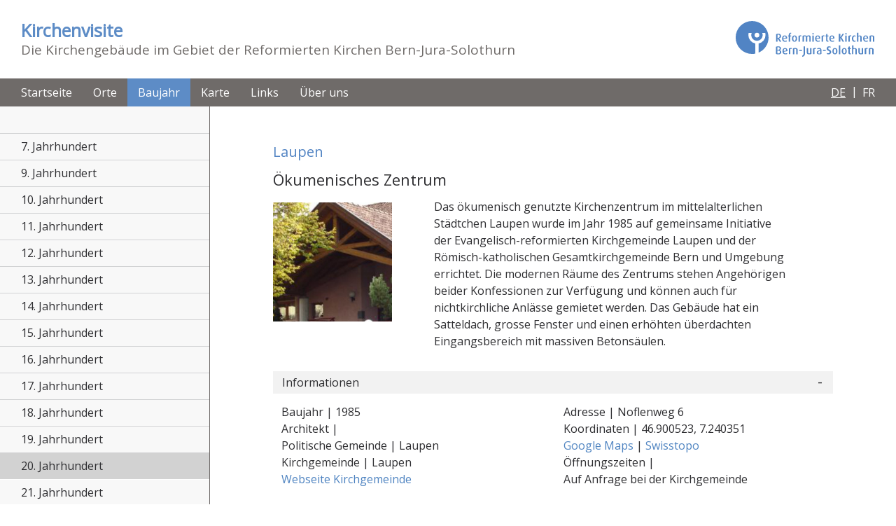

--- FILE ---
content_type: text/html; charset=utf-8
request_url: https://kirchenvisite.ch/baujahr/20-jahrhundert/150-laupen-oekumenisches-zentrum
body_size: 7812
content:
<!DOCTYPE html>
<html dir="ltr" lang="de-ch">
<head>

<meta charset="utf-8">
<!-- 
	This website is powered by TYPO3 - inspiring people to share!
	TYPO3 is a free open source Content Management Framework initially created by Kasper Skaarhoj and licensed under GNU/GPL.
	TYPO3 is copyright 1998-2026 of Kasper Skaarhoj. Extensions are copyright of their respective owners.
	Information and contribution at https://typo3.org/
-->



<title>Kirchenvisite: Ökumenisches Zentrum (Laupen)</title>
<meta name="generator" content="TYPO3 CMS" />
<meta name="viewport" content="width=device-width, initial-scale=1" />
<meta name="twitter:card" content="summary" />

<link rel="stylesheet" type="text/css" href="https://fonts.googleapis.com/css2?family=Open+Sans&amp;display=swap" media="all">
<link rel="stylesheet" type="text/css" href="https://stackpath.bootstrapcdn.com/bootstrap/4.4.1/css/bootstrap.min.css" media="all">
<link rel="stylesheet" type="text/css" href="/typo3temp/assets/compressed/merged-4cf83aa8a98add444ceef64216b8e61b-e7f77ed68309a3cc1de91a66c1e20963.css?1631007701" media="all">






<link rel="stylesheet" href="/typo3conf/ext/kirchenvisite/Resources/Public/Css/show.css"/>
    <link rel="stylesheet" href="https://cdnjs.cloudflare.com/ajax/libs/photoswipe/4.1.3/photoswipe.min.css" integrity="sha256-LWdHSKWG7zv3DTpee8YAgoTfkj3gNkfauF624h4P2Nw=" crossorigin="anonymous" />
    <link rel="stylesheet" href="https://cdnjs.cloudflare.com/ajax/libs/photoswipe/4.1.3/default-skin/default-skin.min.css" integrity="sha256-Q9bBMw/rHRRag46GDWY84J3elDNc8JJjKXL9tIC4oe8=" crossorigin="anonymous" />

<!-- Global site tag (gtag.js) - Google Analytics -->
<script async src="https://www.googletagmanager.com/gtag/js?id=UA-5467203-16"></script>
<script>
  window.dataLayer = window.dataLayer || [];
  function gtag(){dataLayer.push(arguments);}
  gtag('js', new Date());
  gtag('config', 'UA-5467203-16');
</script>
<link rel="canonical" href="https://kirchenvisite.ch/kirche/150-laupen-oekumenisches-zentrum"/>

<link rel="alternate" hreflang="de-ch" href="https://kirchenvisite.ch/baujahr/20-jahrhundert/150-laupen-oekumenisches-zentrum"/>
<link rel="alternate" hreflang="fr-CH" href="https://visitedeglise.ch/annee-de-construction/20e-siecle/150-laupen-oekumenisches-zentrum"/>
<link rel="alternate" hreflang="x-default" href="https://kirchenvisite.ch/baujahr/20-jahrhundert/150-laupen-oekumenisches-zentrum"/>
</head>
<body>

	
    

    
        <div id="page-bgimage" style="background-image: url('/fileadmin/user_upload/Inhaltsbilder/Hintergrundbilder/8.jpg');">
        </div>
    

<div class="container-visite headercontainer">
    <div class="row">
        <div class="col-12">
            <div class="slogan d-xs-block d-none">
                <a href="/">
                    <strong>Kirchenvisite</strong><br>
                    <span class="slogantail d-lg-inline d-none">Die Kirchengebäude im Gebiet der Reformierten Kirchen Bern-Jura-Solothurn</span>
                </a>
            </div>
            <div id="logo" class="logo lang-0">
                
                        <a href="https://www.refbejuso.ch/" title="Website Refbejuso" target="_blank">
                    
                    &nbsp;
                </a>
            </div>
        </div>
    </div>
</div>



    
    
        <div class="container-visite navigationcontainer d-lg-block d-none">
            <nav>
                <ul>
                    

                        
                            <li>
                                <a  href="/" >
                                    
                                    Startseite
                                    
                                </a>
                            </li>
                        
                    

                        
                            <li>
                                <a  href="/orte" >
                                    
                                    Orte
                                    
                                </a>
                            </li>
                        
                    

                        
                            <li>
                                <a class="active" href="/baujahr" >
                                    
                                    Baujahr
                                    
                                </a>
                            </li>
                        
                    

                        
                            <li>
                                <a  href="/karte" >
                                    
                                    Karte
                                    
                                </a>
                            </li>
                        
                    

                        
                            <li>
                                <a  href="/links" >
                                    
                                    Links
                                    
                                </a>
                            </li>
                        
                    

                        
                            <li>
                                <a  href="/ueber-uns/refbejuso" >
                                    
                                    Über uns
                                    
                                </a>
                            </li>
                        
                    
                </ul>
                
                
    <div class="langNav">
        
        <ul id="language" class="language-menu">
            
                <li class="active">
                    
                            <a href="/baujahr/20-jahrhundert/150-laupen-oekumenisches-zentrum" hreflang="de-ch" title="DE">
                                <span>DE</span>
                            </a>
                        
                </li>
            
                <li class="">
                    
                            <a href="https://visitedeglise.ch/annee-de-construction/20e-siecle/150-laupen-oekumenisches-zentrum" hreflang="fr-CH" title="FR">
                                <span>FR</span>
                            </a>
                        
                </li>
            
        </ul>
   </div>

            </nav>
        </div>

    








	<div id="mobileBar" class="d-lg-none d-block closed"> 
    <div class="controls">
        <div class="hamburger">
            <div class="hamburger-box">
                <div class="hamburger-inner"></div>
            </div>
        </div>
        
    <div class="langNav">
        
        <ul id="language" class="language-menu">
            
                <li class="active">
                    
                            <a href="/baujahr/20-jahrhundert/150-laupen-oekumenisches-zentrum" hreflang="de-ch" title="DE">
                                <span>DE</span>
                            </a>
                        
                </li>
            
                <li class="">
                    
                            <a href="https://visitedeglise.ch/annee-de-construction/20e-siecle/150-laupen-oekumenisches-zentrum" hreflang="fr-CH" title="FR">
                                <span>FR</span>
                            </a>
                        
                </li>
            
        </ul>
   </div>

    </div>
    
    


    
        <nav>
            <div class="overview">
                <a class="homelink" href="/">
                    <img src="/fileadmin/templates/2020/Images/Icon_Home.svg">
                </a>
                <span class="menu-path">
                    
                        
                    
                        
                            &lt;&nbsp;Baujahr
                        
                    
                        
                    
                </span>
            </div>
            <ul>
                
                    
                        
                
                    
                            
                                <li>
                                    <a  href="/orte"  data-child="subitem3">
                                        Orte
                                    </a>
                                    
                                        <div id="subitem3" class="sub-item">
                                            <ul>
                                                
                                                    
                                                            
                                                                <li>
                                                                    
                                                                            
                                                                                    <a class="subnav-link collapsed" data-toggle="collapse" href="#subnav10" role="button" aria-expanded="false" aria-controls="subnav10">
                                                                                        Orte nach Alphabet
                                                                                    </a>
                                                                                    <ul class="collapse subnav" id="subnav10">
                                                                                        
                                                                                            
                                                                                                <li>
                                                                                                    <a href="/orte/orte-nach-alphabet/orte-a-bis-e" >
                                                                                                        Orte A - E
                                                                                                    </a>
                                                                                                </li>
                                                                                            
                                                                                        
                                                                                            
                                                                                                <li>
                                                                                                    <a href="/orte/orte-nach-alphabet/orte-f-bis-j" >
                                                                                                        Orte F - J
                                                                                                    </a>
                                                                                                </li>
                                                                                            
                                                                                        
                                                                                            
                                                                                                <li>
                                                                                                    <a href="/orte/orte-nach-alphabet/orte-k-bis-o" >
                                                                                                        Orte K - O
                                                                                                    </a>
                                                                                                </li>
                                                                                            
                                                                                        
                                                                                            
                                                                                                <li>
                                                                                                    <a href="/orte/orte-nach-alphabet/orte-p-bis-u" >
                                                                                                        Orte P - U
                                                                                                    </a>
                                                                                                </li>
                                                                                            
                                                                                        
                                                                                            
                                                                                                <li>
                                                                                                    <a href="/orte/orte-nach-alphabet/orte-v-bis-z" >
                                                                                                        Orte V - Z
                                                                                                    </a>
                                                                                                </li>
                                                                                            
                                                                                        
                                                                                    </ul>
                                                                                
                                                                        
                                                                </li>
                                                            
                                                        
                                                
                                                    
                                                            
                                                                <li>
                                                                    
                                                                            
                                                                                    <a class="subnav-link collapsed" data-toggle="collapse" href="#subnav11" role="button" aria-expanded="false" aria-controls="subnav11">
                                                                                        Orte nach Region
                                                                                    </a>
                                                                                    <ul class="collapse subnav" id="subnav11">
                                                                                        
                                                                                            
                                                                                                <li>
                                                                                                    <a href="/orte/orte-nach-region/bern-mittelland" >
                                                                                                        Bern-Mittelland
                                                                                                    </a>
                                                                                                </li>
                                                                                            
                                                                                        
                                                                                            
                                                                                                <li>
                                                                                                    <a href="/orte/orte-nach-region/emmental-oberaargau" >
                                                                                                        Emmental-Oberaargau
                                                                                                    </a>
                                                                                                </li>
                                                                                            
                                                                                        
                                                                                            
                                                                                                <li>
                                                                                                    <a href="/orte/orte-nach-region/oberland" >
                                                                                                        Oberland
                                                                                                    </a>
                                                                                                </li>
                                                                                            
                                                                                        
                                                                                            
                                                                                                <li>
                                                                                                    <a href="/orte/orte-nach-region/seeland" >
                                                                                                        Seeland
                                                                                                    </a>
                                                                                                </li>
                                                                                            
                                                                                        
                                                                                            
                                                                                                <li>
                                                                                                    <a href="/orte/orte-nach-region/jura" >
                                                                                                        Jura und Berner Jura
                                                                                                    </a>
                                                                                                </li>
                                                                                            
                                                                                        
                                                                                            
                                                                                                <li>
                                                                                                    <a href="/orte/orte-nach-region/solothurn" >
                                                                                                        Solothurn
                                                                                                    </a>
                                                                                                </li>
                                                                                            
                                                                                        
                                                                                    </ul>
                                                                                
                                                                        
                                                                </li>
                                                            
                                                        
                                                
                                            </ul>
                                        </div>
                                    
                                </li>
                            
                        
                
                    
                            
                                <li>
                                    <a class="active" href="/baujahr"  data-child="subitem4">
                                        Baujahr
                                    </a>
                                    
                                        <div id="subitem4" class="sub-item active">
                                            <ul>
                                                
                                                    
                                                            
                                                                <li>
                                                                    
                                                                            <a  href="/baujahr/7-jahrhundert" >
                                                                                7. Jahrhundert
                                                                            </a>
                                                                        
                                                                </li>
                                                            
                                                        
                                                
                                                    
                                                            
                                                                <li>
                                                                    
                                                                            <a  href="/baujahr/9-jahrhundert" >
                                                                                9. Jahrhundert
                                                                            </a>
                                                                        
                                                                </li>
                                                            
                                                        
                                                
                                                    
                                                            
                                                                <li>
                                                                    
                                                                            <a  href="/baujahr/10-jahrhundert" >
                                                                                10. Jahrhundert
                                                                            </a>
                                                                        
                                                                </li>
                                                            
                                                        
                                                
                                                    
                                                            
                                                                <li>
                                                                    
                                                                            <a  href="/baujahr/11-jahrhundert" >
                                                                                11. Jahrhundert
                                                                            </a>
                                                                        
                                                                </li>
                                                            
                                                        
                                                
                                                    
                                                            
                                                                <li>
                                                                    
                                                                            <a  href="/baujahr/vor-1200" >
                                                                                12. Jahrhundert
                                                                            </a>
                                                                        
                                                                </li>
                                                            
                                                        
                                                
                                                    
                                                            
                                                                <li>
                                                                    
                                                                            <a  href="/baujahr/13-jahrhundert" >
                                                                                13. Jahrhundert
                                                                            </a>
                                                                        
                                                                </li>
                                                            
                                                        
                                                
                                                    
                                                            
                                                                <li>
                                                                    
                                                                            <a  href="/baujahr/14-jahrhundert" >
                                                                                14. Jahrhundert
                                                                            </a>
                                                                        
                                                                </li>
                                                            
                                                        
                                                
                                                    
                                                            
                                                                <li>
                                                                    
                                                                            <a  href="/baujahr/15-jahrhundert" >
                                                                                15. Jahrhundert
                                                                            </a>
                                                                        
                                                                </li>
                                                            
                                                        
                                                
                                                    
                                                            
                                                                <li>
                                                                    
                                                                            <a  href="/baujahr/16-jahrhundert" >
                                                                                16. Jahrhundert
                                                                            </a>
                                                                        
                                                                </li>
                                                            
                                                        
                                                
                                                    
                                                            
                                                                <li>
                                                                    
                                                                            <a  href="/baujahr/17-jahrhundert" >
                                                                                17. Jahrhundert
                                                                            </a>
                                                                        
                                                                </li>
                                                            
                                                        
                                                
                                                    
                                                            
                                                                <li>
                                                                    
                                                                            <a  href="/baujahr/18-jahrhundert" >
                                                                                18. Jahrhundert
                                                                            </a>
                                                                        
                                                                </li>
                                                            
                                                        
                                                
                                                    
                                                            
                                                                <li>
                                                                    
                                                                            <a  href="/baujahr/19-jahrhundert" >
                                                                                19. Jahrhundert
                                                                            </a>
                                                                        
                                                                </li>
                                                            
                                                        
                                                
                                                    
                                                            
                                                                <li>
                                                                    
                                                                            <a class="active" href="/baujahr/20-jahrhundert" >
                                                                                20. Jahrhundert
                                                                            </a>
                                                                        
                                                                </li>
                                                            
                                                        
                                                
                                                    
                                                            
                                                                <li>
                                                                    
                                                                            <a  href="/baujahr/21-jahrhundert" >
                                                                                21. Jahrhundert
                                                                            </a>
                                                                        
                                                                </li>
                                                            
                                                        
                                                
                                            </ul>
                                        </div>
                                    
                                </li>
                            
                        
                
                    
                            
                                <li>
                                    <a  href="/karte"  data-child="subitem5">
                                        Karte
                                    </a>
                                    
                                        <div id="subitem5" class="sub-item">
                                            <ul>
                                                
                                                    
                                                            
                                                                <li>
                                                                    
                                                                            <a  href="/karte/alle-kirchen" >
                                                                                Alle Kirchen
                                                                            </a>
                                                                        
                                                                </li>
                                                            
                                                        
                                                
                                                    
                                                            
                                                                <li>
                                                                    
                                                                            
                                                                                    <a class="subnav-link collapsed" data-toggle="collapse" href="#subnav106" role="button" aria-expanded="false" aria-controls="subnav106">
                                                                                        Baujahr
                                                                                    </a>
                                                                                    <ul class="collapse subnav" id="subnav106">
                                                                                        
                                                                                            
                                                                                                <li>
                                                                                                    <a href="/karte/baujahr/7-jahrhundert" >
                                                                                                        7. Jahrhundert
                                                                                                    </a>
                                                                                                </li>
                                                                                            
                                                                                        
                                                                                            
                                                                                                <li>
                                                                                                    <a href="/karte/baujahr/9-jahrhundert" >
                                                                                                        9. Jahrhundert
                                                                                                    </a>
                                                                                                </li>
                                                                                            
                                                                                        
                                                                                            
                                                                                                <li>
                                                                                                    <a href="/karte/baujahr/10-jahrhundert" >
                                                                                                        10. Jahrhundert
                                                                                                    </a>
                                                                                                </li>
                                                                                            
                                                                                        
                                                                                            
                                                                                                <li>
                                                                                                    <a href="/karte/baujahr/11-jahrhundert" >
                                                                                                        11. Jahrhundert
                                                                                                    </a>
                                                                                                </li>
                                                                                            
                                                                                        
                                                                                            
                                                                                                <li>
                                                                                                    <a href="/karte/baujahr/12-jahrhundert" >
                                                                                                        12. Jahrhundert
                                                                                                    </a>
                                                                                                </li>
                                                                                            
                                                                                        
                                                                                            
                                                                                                <li>
                                                                                                    <a href="/karte/baujahr/13-jahrhundert" >
                                                                                                        13. Jahrhundert
                                                                                                    </a>
                                                                                                </li>
                                                                                            
                                                                                        
                                                                                            
                                                                                                <li>
                                                                                                    <a href="/karte/baujahr/14-jahrhundert" >
                                                                                                        14. Jahrhundert
                                                                                                    </a>
                                                                                                </li>
                                                                                            
                                                                                        
                                                                                            
                                                                                                <li>
                                                                                                    <a href="/karte/baujahr/15-jahrhundert" >
                                                                                                        15. Jahrhundert
                                                                                                    </a>
                                                                                                </li>
                                                                                            
                                                                                        
                                                                                            
                                                                                                <li>
                                                                                                    <a href="/karte/baujahr/16-jahrhundert" >
                                                                                                        16. Jahrhundert
                                                                                                    </a>
                                                                                                </li>
                                                                                            
                                                                                        
                                                                                            
                                                                                                <li>
                                                                                                    <a href="/karte/baujahr/17-jahrhundert" >
                                                                                                        17. Jahrhundert
                                                                                                    </a>
                                                                                                </li>
                                                                                            
                                                                                        
                                                                                            
                                                                                                <li>
                                                                                                    <a href="/karte/baujahr/18-jahrhundert" >
                                                                                                        18. Jahrhundert
                                                                                                    </a>
                                                                                                </li>
                                                                                            
                                                                                        
                                                                                            
                                                                                                <li>
                                                                                                    <a href="/karte/baujahr/19-jahrhundert" >
                                                                                                        19. Jahrhundert
                                                                                                    </a>
                                                                                                </li>
                                                                                            
                                                                                        
                                                                                            
                                                                                                <li>
                                                                                                    <a href="/karte/baujahr/20-jahrhundert" >
                                                                                                        20. Jahrhundert
                                                                                                    </a>
                                                                                                </li>
                                                                                            
                                                                                        
                                                                                            
                                                                                                <li>
                                                                                                    <a href="/karte/baujahr/21-jahrhundert" >
                                                                                                        21. Jahrhundert
                                                                                                    </a>
                                                                                                </li>
                                                                                            
                                                                                        
                                                                                    </ul>
                                                                                
                                                                        
                                                                </li>
                                                            
                                                        
                                                
                                                    
                                                            
                                                                <li>
                                                                    
                                                                            
                                                                                    <a class="subnav-link collapsed" data-toggle="collapse" href="#subnav107" role="button" aria-expanded="false" aria-controls="subnav107">
                                                                                        Orte nach Region
                                                                                    </a>
                                                                                    <ul class="collapse subnav" id="subnav107">
                                                                                        
                                                                                            
                                                                                                <li>
                                                                                                    <a href="/karte/orte-nach-region/bern-mittelland" >
                                                                                                        Bern-Mittelland
                                                                                                    </a>
                                                                                                </li>
                                                                                            
                                                                                        
                                                                                            
                                                                                                <li>
                                                                                                    <a href="/karte/orte-nach-region/emmental-oberaargau" >
                                                                                                        Emmental-Oberaargau
                                                                                                    </a>
                                                                                                </li>
                                                                                            
                                                                                        
                                                                                            
                                                                                                <li>
                                                                                                    <a href="/karte/orte-nach-region/oberland" >
                                                                                                        Oberland
                                                                                                    </a>
                                                                                                </li>
                                                                                            
                                                                                        
                                                                                            
                                                                                                <li>
                                                                                                    <a href="/karte/orte-nach-region/seeland" >
                                                                                                        Seeland
                                                                                                    </a>
                                                                                                </li>
                                                                                            
                                                                                        
                                                                                            
                                                                                                <li>
                                                                                                    <a href="/karte/orte-nach-region/jura" >
                                                                                                        Jura und Berner Jura
                                                                                                    </a>
                                                                                                </li>
                                                                                            
                                                                                        
                                                                                            
                                                                                                <li>
                                                                                                    <a href="/karte/orte-nach-region/solothurn" >
                                                                                                        Solothurn
                                                                                                    </a>
                                                                                                </li>
                                                                                            
                                                                                        
                                                                                    </ul>
                                                                                
                                                                        
                                                                </li>
                                                            
                                                        
                                                
                                            </ul>
                                        </div>
                                    
                                </li>
                            
                        
                
                    
                            
                                <li>
                                    <a  href="/links"  data-child="subitem6">
                                        Links
                                    </a>
                                    
                                        <div id="subitem6" class="sub-item">
                                            <ul>
                                                
                                                    
                                                            
                                                                <li>
                                                                    
                                                                            <a  href="/links/aehnliche-webseiten" >
                                                                                Ähnliche Webseiten
                                                                            </a>
                                                                        
                                                                </li>
                                                            
                                                        
                                                
                                                    
                                                            
                                                                <li>
                                                                    
                                                                            <a  href="/links/literatur" >
                                                                                Literatur
                                                                            </a>
                                                                        
                                                                </li>
                                                            
                                                        
                                                
                                                    
                                                            
                                                                <li>
                                                                    
                                                                            <a  href="/links/denkmalpflege" >
                                                                                Denkmalpflege
                                                                            </a>
                                                                        
                                                                </li>
                                                            
                                                        
                                                
                                            </ul>
                                        </div>
                                    
                                </li>
                            
                        
                
                    
                            
                                <li>
                                    <a  href="/ueber-uns/refbejuso"  data-child="subitem7">
                                        Über uns
                                    </a>
                                    
                                        <div id="subitem7" class="sub-item">
                                            <ul>
                                                
                                                    
                                                            
                                                                <li>
                                                                    
                                                                            <a  href="/ueber-uns/refbejuso" >
                                                                                Reformierte Kirchen Bern-Jura-Solothurn
                                                                            </a>
                                                                        
                                                                </li>
                                                            
                                                        
                                                
                                                    
                                                            
                                                                <li>
                                                                    
                                                                            <a  href="/ueber-uns/autor-innen" >
                                                                                Mitarbeiterinnen und Mitarbeiter
                                                                            </a>
                                                                        
                                                                </li>
                                                            
                                                        
                                                
                                                    
                                                            
                                                                <li>
                                                                    
                                                                            <a  href="/ueber-uns/daten-und-bilder" >
                                                                                Daten und Bilder
                                                                            </a>
                                                                        
                                                                </li>
                                                            
                                                        
                                                
                                                    
                                                            
                                                                <li>
                                                                    
                                                                            <a  href="/ueber-uns/ergaenzungen-und-korrekturen" >
                                                                                Ergänzungen und Korrekturen
                                                                            </a>
                                                                        
                                                                </li>
                                                            
                                                        
                                                
                                                    
                                                            
                                                                <li>
                                                                    
                                                                            <a  href="/ueber-uns/impressum" >
                                                                                Impressum
                                                                            </a>
                                                                        
                                                                </li>
                                                            
                                                        
                                                
                                                    
                                                            
                                                                <li>
                                                                    
                                                                            <a  href="/ueber-uns/kontakt" >
                                                                                Kontakt
                                                                            </a>
                                                                        
                                                                </li>
                                                            
                                                        
                                                
                                            </ul>
                                        </div>
                                    
                                </li>
                            
                        
                
            </ul>
        </nav>
    




</div>

    

    <div class="container-visite main-wrap">
        <div class="row">
            <div class="col-lg-fix d-none d-lg-flex sidebar">
                

    
        
            
        
            
        
            
                <!-- <h3>Baujahr</h3> -->
                <div class="subnavigationcontainer">
                    <nav>
                        <ul>
                            

                                
                                    <li>
                                        
                                                
                                                <a  href="/baujahr/7-jahrhundert" >
                                                    
                                                    7. Jahrhundert
                                                    
                                                </a>
                                            
                                    </li>
                                
                            

                                
                                    <li>
                                        
                                                
                                                <a  href="/baujahr/9-jahrhundert" >
                                                    
                                                    9. Jahrhundert
                                                    
                                                </a>
                                            
                                    </li>
                                
                            

                                
                                    <li>
                                        
                                                
                                                <a  href="/baujahr/10-jahrhundert" >
                                                    
                                                    10. Jahrhundert
                                                    
                                                </a>
                                            
                                    </li>
                                
                            

                                
                                    <li>
                                        
                                                
                                                <a  href="/baujahr/11-jahrhundert" >
                                                    
                                                    11. Jahrhundert
                                                    
                                                </a>
                                            
                                    </li>
                                
                            

                                
                                    <li>
                                        
                                                
                                                <a  href="/baujahr/vor-1200" >
                                                    
                                                    12. Jahrhundert
                                                    
                                                </a>
                                            
                                    </li>
                                
                            

                                
                                    <li>
                                        
                                                
                                                <a  href="/baujahr/13-jahrhundert" >
                                                    
                                                    13. Jahrhundert
                                                    
                                                </a>
                                            
                                    </li>
                                
                            

                                
                                    <li>
                                        
                                                
                                                <a  href="/baujahr/14-jahrhundert" >
                                                    
                                                    14. Jahrhundert
                                                    
                                                </a>
                                            
                                    </li>
                                
                            

                                
                                    <li>
                                        
                                                
                                                <a  href="/baujahr/15-jahrhundert" >
                                                    
                                                    15. Jahrhundert
                                                    
                                                </a>
                                            
                                    </li>
                                
                            

                                
                                    <li>
                                        
                                                
                                                <a  href="/baujahr/16-jahrhundert" >
                                                    
                                                    16. Jahrhundert
                                                    
                                                </a>
                                            
                                    </li>
                                
                            

                                
                                    <li>
                                        
                                                
                                                <a  href="/baujahr/17-jahrhundert" >
                                                    
                                                    17. Jahrhundert
                                                    
                                                </a>
                                            
                                    </li>
                                
                            

                                
                                    <li>
                                        
                                                
                                                <a  href="/baujahr/18-jahrhundert" >
                                                    
                                                    18. Jahrhundert
                                                    
                                                </a>
                                            
                                    </li>
                                
                            

                                
                                    <li>
                                        
                                                
                                                <a  href="/baujahr/19-jahrhundert" >
                                                    
                                                    19. Jahrhundert
                                                    
                                                </a>
                                            
                                    </li>
                                
                            

                                
                                    <li>
                                        
                                                
                                                <a class="active" href="/baujahr/20-jahrhundert" >
                                                    
                                                    20. Jahrhundert
                                                    
                                                </a>
                                            
                                    </li>
                                
                            

                                
                                    <li>
                                        
                                                
                                                <a  href="/baujahr/21-jahrhundert" >
                                                    
                                                    21. Jahrhundert
                                                    
                                                </a>
                                            
                                    </li>
                                
                            
                        </ul>

                    </nav>
                </div>

            
        
            
        
            
        
            
        
    




            </div>
          <div class="col page-content">
                <!--TYPO3SEARCH_begin-->
                    
    
        
            <div id="c25" class="frame frame-default frame-type-list frame-layout-0">
                
                
                    



                
                
                    



                
                

    <html xmlns:f="http://typo3.org/ns/TYPO3/CMS/Fluid/ViewHelpers" 
      xmlns:v="http://typo3.org/ns/FluidTYPO3/Vhs/ViewHelpers"
      v:schemaLocation="https://fluidtypo3.org/schemas/vhs-master.xsd">

<div class="showchurch" itemscope itemtype="https://schema.org/Church">
    <link itemprop="additionalType" href="https://schema.org/Place" />
    <link itemprop="additionalType" href="https://schema.org/TouristAttraction" />
    <h2>Laupen</h2>
    <h1 itemprop="name">Ökumenisches Zentrum</h1>
    
            <div class="container-fluid">
                <div class="row">
                    <div class="col-lg-3 col-md-4 col-sm-6 col-12 mainimage">
                        <figure id="mainimage" itemprop="image" itemscope itemtype="http://schema.org/ImageObject">
                            <img itemprop="thumbnail" loading="lazy" src="/fileadmin/_processed_/e/4/csm_150_0_79e4147ac0.jpg" width="504" height="504" alt="" />
                            
                            <figcaption itemprop="caption">
                                <span class="figDescription" itemprop="description">Ökumenisches Zentrum</span>
                                <span itemprop="copyrightHolder"></span>
                            </figcaption>
                        </figure>
                    </div>
                    <div class="col-lg-9 col-md-8 col-sm-6 col-12">
                        <div itemprop="description"><p>Das ökumenisch genutzte Kirchenzentrum im mittelalterlichen Städtchen Laupen wurde im Jahr 1985 auf gemeinsame Initiative der Evangelisch-reformierten Kirchgemeinde Laupen und der Römisch-katholischen Gesamtkirchgemeinde Bern und Umgebung errichtet. Die modernen Räume des Zentrums stehen Angehörigen beider Konfessionen zur Verfügung und können auch für nichtkirchliche Anlässe gemietet werden. Das Gebäude hat ein Satteldach, grosse Fenster und einen erhöhten überdachten Eingangsbereich mit massiven Betonsäulen.</p></div>
                    </div>
                </div>
            </div>
        
    
    <div class="accordion churchinfo" id="churchinfo">
      <div class="card">
        <div class="card-header" id="headinginfo">
          <h2>
            <button class="btn btn-link btn-block text-left" type="button" data-toggle="collapse" data-target="#collapseinfo" aria-expanded="true" aria-controls="collapseinfo">
              Informationen
            </button>
          </h2>
        </div>

        <div id="collapseinfo" class="collapse show" aria-labelledby="headinginfo" data-parent="#churchinfo">
          <div class="card-body">
            <div class="row">
                <div class="col-md-6 col-12">
                    <div class="d-none" hidden>
                        <address itemprop="address" itemscope itemtype="http://schema.org/PostalAddress">
                            <span itemprop="streetAddress">Noflenweg 6</span><br>
                            <span itemprop="addressLocality">Laupen</span>
                            <span itemprop="addressCountry">CH</span>
                        </address>
                    </div>
                    <p>
                        Baujahr |
                        1985
                    </p>
                    <p>
                        Architekt |
                        
                    </p>
                    <p>
                        Politische Gemeinde |
                        Laupen
                    </p>
                    <p>
                        Kirchgemeinde |
                        Laupen
                    </p>
                    <p>
                        <a href="https://www.kirchenregion-laupen.ch/kg/laupen/" target="_blank" title="Webseite Kirchgemeinde Ökumenisches Zentrum">
                            Webseite Kirchgemeinde
                        </a>
                    </p>
                </div>
                <div class="col-md-6 col-12">
                    <p>
                        Adresse |
                        Noflenweg 6
                    </p>
                    <p>
                        Koordinaten |
                        <span itemprop="latitude">46.900523</span>, <span itemprop="longitude">7.240351</span>
                    </p>
                    <p>
                        
                                <a href="http://www.google.com/maps/place/46.900523,7.240351" target="_blank" title="Google Maps">
                            
                            Google Maps
                        </a> |
                        
                                <a href="https://s.geo.admin.ch/8ba902f35f" target="_blank" title="Swisstopo">
                            
                            Swisstopo
                        </a>
                    </p>
                    
                        <p>
                            Öffnungszeiten |<br>
                            <span itemprop="openingHours">Auf Anfrage bei der Kirchgemeinde</span>
                        </p>
                    
                </div>
            </div>
          </div>
        </div>
      </div>
    </div>
    
    <div class="accordion churchinfo" id="churchdesc">
      <div class="card">
        <div class="card-header" id="headingdesc">
          <h2>
            <button class="btn btn-link btn-block text-left collapsed" type="button" data-toggle="collapse" data-target="#collapsedesc" aria-expanded="false" aria-controls="collapsedesc">
              Baubeschreibung
            </button>
          </h2>
        </div>

        <div id="collapsedesc" class="collapse" aria-labelledby="headingdesc" data-parent="#churchdesc">
          <div class="card-body" itemprop="description">
            
          </div>
        </div>
      </div>
    </div>
    
    <div class="accordion churchinfo" id="churchimg">
      <div class="card">
        <div class="card-header" id="headingimg">
          <h2>
            <button class="btn btn-link btn-block text-left" type="button" data-toggle="collapse" data-target="#collapseimg" aria-expanded="true" aria-controls="collapseimg">
              Bilder
            </button>
          </h2>
        </div>

        <div id="collapseimg" class="collapse show" aria-labelledby="headingimg" data-parent="#churchimg">
          <div class="card-body">
            <div class="church-gallery row">
                
                    <figure class="col-lg-2 col-md-3 col-sm-4 col-12" itemprop="photos" itemscope itemtype="http://schema.org/ImageObject">
                        <a href="/fileadmin/user_upload/Kirchenbilder/150_1.jpg" itemprop="contentUrl" data-size="640x480">
                            <img itemprop="thumbnail" loading="lazy" src="/fileadmin/_processed_/3/a/csm_150_1_93f5ca5ceb.jpg" width="504" height="504" alt="" title="Foto: Kirchgemeinde" />
                        </a>
                        
                        <figcaption itemprop="caption">
                            <span class="figDescription" itemprop="description">Ökumenisches Zentrum</span>
                            <span itemprop="copyrightHolder">Foto: Kirchgemeinde</span>
                        </figcaption>
                            
                    </figure>
                
            </div>
          </div>
        </div>
      </div>
    </div>
    
    <div class="accordion churchinfo" id="churchbibl">
      <div class="card">
        <div class="card-header" id="headingbibl">
          <h2>
            <button class="btn btn-link btn-block text-left" type="button" data-toggle="collapse" data-target="#collapsebibl" aria-expanded="true" aria-controls="collapsebibl">
              Literatur
            </button>
          </h2>
        </div>

        <div id="collapsebibl" class="collapse show" aria-labelledby="headingbibl" data-parent="#churchbibl">
          <div class="card-body">
            <ul>
                <li>
                    -
                </li>
            </ul>
          </div>
        </div>
      </div>
    </div>
    
    
    
    
    
        
                
            
    
        
                
            
    
        
                
            
    
    <a href="/baujahr/20-jahrhundert?tx_kirchenvisite_kirchenvisite%5Baction%5D=list&amp;tx_kirchenvisite_kirchenvisite%5Bcontroller%5D=Kirchenvisite&amp;cHash=bddee700fd4d27a954146f4676a854f6">zurück</a>


</div>



<!-- Root element of PhotoSwipe. Must have class pswp. -->
<div class="pswp" tabindex="-1" role="dialog" aria-hidden="true">

    <!-- Background of PhotoSwipe. 
         It's a separate element as animating opacity is faster than rgba(). -->
    <div class="pswp__bg"></div>

    <!-- Slides wrapper with overflow:hidden. -->
    <div class="pswp__scroll-wrap">

        <!-- Container that holds slides. 
            PhotoSwipe keeps only 3 of them in the DOM to save memory.
            Don't modify these 3 pswp__item elements, data is added later on. -->
        <div class="pswp__container">
            <div class="pswp__item"></div>
            <div class="pswp__item"></div>
            <div class="pswp__item"></div>
        </div>

        <!-- Default (PhotoSwipeUI_Default) interface on top of sliding area. Can be changed. -->
        <div class="pswp__ui pswp__ui--hidden">

            <div class="pswp__top-bar">

                <!--  Controls are self-explanatory. Order can be changed. -->

                <div class="pswp__counter"></div>

                <button class="pswp__button pswp__button--close" title="Close (Esc)"></button>

                <button class="pswp__button pswp__button--share" title="Share"></button>

                <button class="pswp__button pswp__button--fs" title="Toggle fullscreen"></button>

                <button class="pswp__button pswp__button--zoom" title="Zoom in/out"></button>

                <!-- Preloader demo https://codepen.io/dimsemenov/pen/yyBWoR -->
                <!-- element will get class pswp__preloader--active when preloader is running -->
                <div class="pswp__preloader">
                    <div class="pswp__preloader__icn">
                      <div class="pswp__preloader__cut">
                        <div class="pswp__preloader__donut"></div>
                      </div>
                    </div>
                </div>
            </div>

            <div class="pswp__share-modal pswp__share-modal--hidden pswp__single-tap">
                <div class="pswp__share-tooltip"></div> 
            </div>

            <button class="pswp__button pswp__button--arrow--left" title="Previous (arrow left)">
            </button>

            <button class="pswp__button pswp__button--arrow--right" title="Next (arrow right)">
            </button>

            <div class="pswp__caption">
                <div class="pswp__caption__center text-center"></div>
            </div>

        </div>

    </div>

</div>






    
</html>


                
                    



                
                
                    



                
            </div>

        


                <!--TYPO3SEARCH_end-->
            </div>
        </div>
    </div>
    


	<footer class="d-lg-block d-none">
    <div class="container-visite">
        <div class="row">
            <div class="col-12">
                
    
        
            <div id="c1" class="frame frame-default frame-type-text frame-layout-0">
                
                
                    



                
                
                    



                
                

    <p>© by Reformierte Kirchen Bern-Jura-Solothurn | Altenbergstrasse 66 | Postfach | 3000 Bern 22 | Telefon 031 340 24 24 | <a href="mailto:auskunft.kgr@refbejuso.ch">E-Mail</a></p>


                
                    



                
                
                    



                
            </div>

        


            </div>
        </div>
    </div>
</footer>
<script src="https://code.jquery.com/jquery-3.5.1.slim.min.js" integrity="sha384-DfXdz2htPH0lsSSs5nCTpuj/zy4C+OGpamoFVy38MVBnE+IbbVYUew+OrCXaRkfj" crossorigin="anonymous"></script>
<script src="https://cdn.jsdelivr.net/npm/popper.js@1.16.0/dist/umd/popper.min.js" integrity="sha384-Q6E9RHvbIyZFJoft+2mJbHaEWldlvI9IOYy5n3zV9zzTtmI3UksdQRVvoxMfooAo" crossorigin="anonymous"></script>
<script src="https://stackpath.bootstrapcdn.com/bootstrap/4.5.0/js/bootstrap.min.js" integrity="sha384-OgVRvuATP1z7JjHLkuOU7Xw704+h835Lr+6QL9UvYjZE3Ipu6Tp75j7Bh/kR0JKI" crossorigin="anonymous"></script>
<script src="/typo3temp/assets/compressed/merged-6ec4d55ced86dd49119b1af81b9edeae-3dcaef8510bce5913b537fca4dc3d8ed.js?1631007701"></script>

<script src="https://cdnjs.cloudflare.com/ajax/libs/photoswipe/4.1.3/photoswipe.min.js" integrity="sha256-ePwmChbbvXbsO02lbM3HoHbSHTHFAeChekF1xKJdleo=" crossorigin="anonymous"></script>
    <script src="https://cdnjs.cloudflare.com/ajax/libs/photoswipe/4.1.3/photoswipe-ui-default.min.js" integrity="sha256-UKkzOn/w1mBxRmLLGrSeyB4e1xbrp4xylgAWb3M42pU=" crossorigin="anonymous"></script>
    <script src="/typo3conf/ext/kirchenvisite/Resources/Public/JavaScript/photoswipe.js"></script>
</body>
</html>

--- FILE ---
content_type: text/css; charset=utf-8
request_url: https://kirchenvisite.ch/typo3temp/assets/compressed/merged-4cf83aa8a98add444ceef64216b8e61b-e7f77ed68309a3cc1de91a66c1e20963.css?1631007701
body_size: 5362
content:
.ce-align-left{text-align:left;}.ce-align-center{text-align:center;}.ce-align-right{text-align:right;}.ce-table td,.ce-table th{vertical-align:top;}.ce-textpic,.ce-image,.ce-nowrap .ce-bodytext,.ce-gallery,.ce-row,.ce-uploads li,.ce-uploads div{overflow:hidden;}.ce-left .ce-gallery,.ce-column{float:left;}.ce-center .ce-outer{position:relative;float:right;right:50%;}.ce-center .ce-inner{position:relative;float:right;right:-50%;}.ce-right .ce-gallery{float:right;}.ce-gallery figure{display:table;margin:0;}.ce-gallery figcaption{display:table-caption;caption-side:bottom;}.ce-gallery img{display:block;}.ce-gallery iframe{border-width:0;}.ce-border img,.ce-border iframe{border:2px solid #000000;padding:0px;}.ce-intext.ce-right .ce-gallery,.ce-intext.ce-left .ce-gallery,.ce-above .ce-gallery{margin-bottom:10px;}.ce-image .ce-gallery{margin-bottom:0;}.ce-intext.ce-right .ce-gallery{margin-left:10px;}.ce-intext.ce-left .ce-gallery{margin-right:10px;}.ce-below .ce-gallery{margin-top:10px;}.ce-column{margin-right:10px;}.ce-column:last-child{margin-right:0;}.ce-row{margin-bottom:10px;}.ce-row:last-child{margin-bottom:0;}.ce-above .ce-bodytext{clear:both;}.ce-intext.ce-left ol,.ce-intext.ce-left ul{padding-left:40px;overflow:auto;}.ce-headline-left{text-align:left;}.ce-headline-center{text-align:center;}.ce-headline-right{text-align:right;}.ce-uploads{margin:0;padding:0;}.ce-uploads li{list-style:none outside none;margin:1em 0;}.ce-uploads img{float:left;padding-right:1em;vertical-align:top;}.ce-uploads span{display:block;}.ce-table{width:100%;max-width:100%;}.ce-table th,.ce-table td{padding:0.5em 0.75em;vertical-align:top;}.ce-table thead th{border-bottom:2px solid #dadada;}.ce-table th,.ce-table td{border-top:1px solid #dadada;}.ce-table-striped tbody tr:nth-of-type(odd){background-color:rgba(0,0,0,.05);}.ce-table-bordered th,.ce-table-bordered td{border:1px solid #dadada;}.frame-space-before-extra-small{margin-top:1em;}.frame-space-before-small{margin-top:2em;}.frame-space-before-medium{margin-top:3em;}.frame-space-before-large{margin-top:4em;}.frame-space-before-extra-large{margin-top:5em;}.frame-space-after-extra-small{margin-bottom:1em;}.frame-space-after-small{margin-bottom:2em;}.frame-space-after-medium{margin-bottom:3em;}.frame-space-after-large{margin-bottom:4em;}.frame-space-after-extra-large{margin-bottom:5em;}.frame-ruler-before:before{content:'';display:block;border-top:1px solid rgba(0,0,0,0.25);margin-bottom:2em;}.frame-ruler-after:after{content:'';display:block;border-bottom:1px solid rgba(0,0,0,0.25);margin-top:2em;}.frame-indent{margin-left:15%;margin-right:15%;}.frame-indent-left{margin-left:33%;}.frame-indent-right{margin-right:33%;}.pswp{display:none;position:absolute;width:100%;height:100%;left:0;top:0;overflow:hidden;-ms-touch-action:none;touch-action:none;z-index:1500;-webkit-text-size-adjust:100%;-webkit-backface-visibility:hidden;outline:none;}.pswp *{-webkit-box-sizing:border-box;box-sizing:border-box;}.pswp img{max-width:none;}.pswp--animate_opacity{opacity:0.001;will-change:opacity;-webkit-transition:opacity 333ms cubic-bezier(0.4,0,0.22,1);transition:opacity 333ms cubic-bezier(0.4,0,0.22,1);}.pswp--open{display:block;}.pswp--zoom-allowed .pswp__img{cursor:-webkit-zoom-in;cursor:-moz-zoom-in;cursor:zoom-in;}.pswp--zoomed-in .pswp__img{cursor:-webkit-grab;cursor:-moz-grab;cursor:grab;}.pswp--dragging .pswp__img{cursor:-webkit-grabbing;cursor:-moz-grabbing;cursor:grabbing;}.pswp__bg{position:absolute;left:0;top:0;width:100%;height:100%;background:#000;opacity:0;-webkit-transform:translateZ(0);transform:translateZ(0);-webkit-backface-visibility:hidden;will-change:opacity;}.pswp__scroll-wrap{position:absolute;left:0;top:0;width:100%;height:100%;overflow:hidden;}.pswp__container,.pswp__zoom-wrap{-ms-touch-action:none;touch-action:none;position:absolute;left:0;right:0;top:0;bottom:0;}.pswp__container,.pswp__img{-webkit-user-select:none;-moz-user-select:none;-ms-user-select:none;user-select:none;-webkit-tap-highlight-color:transparent;-webkit-touch-callout:none;}.pswp__zoom-wrap{position:absolute;width:100%;-webkit-transform-origin:left top;-ms-transform-origin:left top;transform-origin:left top;-webkit-transition:-webkit-transform 333ms cubic-bezier(0.4,0,0.22,1);transition:transform 333ms cubic-bezier(0.4,0,0.22,1);}.pswp__bg{will-change:opacity;-webkit-transition:opacity 333ms cubic-bezier(0.4,0,0.22,1);transition:opacity 333ms cubic-bezier(0.4,0,0.22,1);}.pswp--animated-in .pswp__bg,.pswp--animated-in .pswp__zoom-wrap{-webkit-transition:none;transition:none;}.pswp__container,.pswp__zoom-wrap{-webkit-backface-visibility:hidden;}.pswp__item{position:absolute;left:0;right:0;top:0;bottom:0;overflow:hidden;}.pswp__img{position:absolute;width:auto;height:auto;top:0;left:0;}.pswp__img--placeholder{-webkit-backface-visibility:hidden;}.pswp__img--placeholder--blank{background:#222;}.pswp--ie .pswp__img{width:100% !important;height:auto !important;left:0;top:0;}.pswp__error-msg{position:absolute;left:0;top:50%;width:100%;text-align:center;font-size:14px;line-height:16px;margin-top:-8px;color:#CCC;}.pswp__error-msg a{color:#CCC;text-decoration:underline;}.pswp__button{width:44px;height:44px;position:relative;background:none;cursor:pointer;overflow:visible;-webkit-appearance:none;display:block;border:0;padding:0;margin:0;float:right;opacity:0.75;-webkit-transition:opacity 0.2s;transition:opacity 0.2s;-webkit-box-shadow:none;box-shadow:none;}.pswp__button:focus,.pswp__button:hover{opacity:1;}.pswp__button:active{outline:none;opacity:0.9;}.pswp__button::-moz-focus-inner{padding:0;border:0;}.pswp__ui--over-close .pswp__button--close{opacity:1;}.pswp__button,.pswp__button--arrow--left:before,.pswp__button--arrow--right:before{background:url('../../../fileadmin/templates/2020/Vendor/PhotoSwipe/default-skin/default-skin.png') 0 0 no-repeat;background-size:264px 88px;width:44px;height:44px;}@media (-webkit-min-device-pixel-ratio:1.1),(-webkit-min-device-pixel-ratio:1.09375),(min-resolution:105dpi),(min-resolution:1.1dppx){.pswp--svg .pswp__button,.pswp--svg .pswp__button--arrow--left:before,.pswp--svg .pswp__button--arrow--right:before{background-image:url('../../../fileadmin/templates/2020/Vendor/PhotoSwipe/default-skin/default-skin.svg');}.pswp--svg .pswp__button--arrow--left,.pswp--svg .pswp__button--arrow--right{background:none;}}.pswp__button--close{background-position:0 -44px;}.pswp__button--share{background-position:-44px -44px;}.pswp__button--fs{display:none;}.pswp--supports-fs .pswp__button--fs{display:block;}.pswp--fs .pswp__button--fs{background-position:-44px 0;}.pswp__button--zoom{display:none;background-position:-88px 0;}.pswp--zoom-allowed .pswp__button--zoom{display:block;}.pswp--zoomed-in .pswp__button--zoom{background-position:-132px 0;}.pswp--touch .pswp__button--arrow--left,.pswp--touch .pswp__button--arrow--right{visibility:hidden;}.pswp__button--arrow--left,.pswp__button--arrow--right{background:none;top:50%;margin-top:-50px;width:70px;height:100px;position:absolute;}.pswp__button--arrow--left{left:0;}.pswp__button--arrow--right{right:0;}.pswp__button--arrow--left:before,.pswp__button--arrow--right:before{content:'';top:35px;background-color:rgba(0,0,0,0.3);height:30px;width:32px;position:absolute;}.pswp__button--arrow--left:before{left:6px;background-position:-138px -44px;}.pswp__button--arrow--right:before{right:6px;background-position:-94px -44px;}.pswp__counter,.pswp__share-modal{-webkit-user-select:none;-moz-user-select:none;-ms-user-select:none;user-select:none;}.pswp__share-modal{display:block;background:rgba(0,0,0,0.5);width:100%;height:100%;top:0;left:0;padding:10px;position:absolute;z-index:1600;opacity:0;-webkit-transition:opacity 0.25s ease-out;transition:opacity 0.25s ease-out;-webkit-backface-visibility:hidden;will-change:opacity;}.pswp__share-modal--hidden{display:none;}.pswp__share-tooltip{z-index:1620;position:absolute;background:#FFF;top:56px;border-radius:2px;display:block;width:auto;right:44px;-webkit-box-shadow:0 2px 5px rgba(0,0,0,0.25);box-shadow:0 2px 5px rgba(0,0,0,0.25);-webkit-transform:translateY(6px);-ms-transform:translateY(6px);transform:translateY(6px);-webkit-transition:-webkit-transform 0.25s;transition:transform 0.25s;-webkit-backface-visibility:hidden;will-change:transform;}.pswp__share-tooltip a{display:block;padding:8px 12px;color:#000;text-decoration:none;font-size:14px;line-height:18px;}.pswp__share-tooltip a:hover{text-decoration:none;color:#000;}.pswp__share-tooltip a:first-child{border-radius:2px 2px 0 0;}.pswp__share-tooltip a:last-child{border-radius:0 0 2px 2px;}.pswp__share-modal--fade-in{opacity:1;}.pswp__share-modal--fade-in .pswp__share-tooltip{-webkit-transform:translateY(0);-ms-transform:translateY(0);transform:translateY(0);}.pswp--touch .pswp__share-tooltip a{padding:16px 12px;}a.pswp__share--facebook:before{content:'';display:block;width:0;height:0;position:absolute;top:-12px;right:15px;border:6px solid transparent;border-bottom-color:#FFF;-webkit-pointer-events:none;-moz-pointer-events:none;pointer-events:none;}a.pswp__share--facebook:hover{background:#3E5C9A;color:#FFF;}a.pswp__share--facebook:hover:before{border-bottom-color:#3E5C9A;}a.pswp__share--twitter:hover{background:#55ACEE;color:#FFF;}a.pswp__share--pinterest:hover{background:#CCC;color:#CE272D;}a.pswp__share--download:hover{background:#DDD;}.pswp__counter{position:absolute;left:0;top:0;height:44px;font-size:13px;line-height:44px;color:#FFF;opacity:0.75;padding:0 10px;}.pswp__caption{position:absolute;left:0;bottom:0;width:100%;min-height:44px;}.pswp__caption small{font-size:11px;color:#BBB;}.pswp__caption__center{text-align:left;max-width:420px;margin:0 auto;font-size:13px;padding:10px;line-height:20px;color:#CCC;}.pswp__caption--empty{display:none;}.pswp__caption--fake{visibility:hidden;}.pswp__preloader{width:44px;height:44px;position:absolute;top:0;left:50%;margin-left:-22px;opacity:0;-webkit-transition:opacity 0.25s ease-out;transition:opacity 0.25s ease-out;will-change:opacity;direction:ltr;}.pswp__preloader__icn{width:20px;height:20px;margin:12px;}.pswp__preloader--active{opacity:1;}.pswp__preloader--active .pswp__preloader__icn{background:url('../../../fileadmin/templates/2020/Vendor/PhotoSwipe/default-skin/preloader.gif') 0 0 no-repeat;}.pswp--css_animation .pswp__preloader--active{opacity:1;}.pswp--css_animation .pswp__preloader--active .pswp__preloader__icn{-webkit-animation:clockwise 500ms linear infinite;animation:clockwise 500ms linear infinite;}.pswp--css_animation .pswp__preloader--active .pswp__preloader__donut{-webkit-animation:donut-rotate 1000ms cubic-bezier(0.4,0,0.22,1) infinite;animation:donut-rotate 1000ms cubic-bezier(0.4,0,0.22,1) infinite;}.pswp--css_animation .pswp__preloader__icn{background:none;opacity:0.75;width:14px;height:14px;position:absolute;left:15px;top:15px;margin:0;}.pswp--css_animation .pswp__preloader__cut{position:relative;width:7px;height:14px;overflow:hidden;}.pswp--css_animation .pswp__preloader__donut{-webkit-box-sizing:border-box;box-sizing:border-box;width:14px;height:14px;border:2px solid #FFF;border-radius:50%;border-left-color:transparent;border-bottom-color:transparent;position:absolute;top:0;left:0;background:none;margin:0;}@media screen and (max-width:1024px){.pswp__preloader{position:relative;left:auto;top:auto;margin:0;float:right;}}@-webkit-keyframes clockwise{0%{-webkit-transform:rotate(0deg);transform:rotate(0deg);}100%{-webkit-transform:rotate(360deg);transform:rotate(360deg);}}@keyframes clockwise{0%{-webkit-transform:rotate(0deg);transform:rotate(0deg);}100%{-webkit-transform:rotate(360deg);transform:rotate(360deg);}}@-webkit-keyframes donut-rotate{0%{-webkit-transform:rotate(0);transform:rotate(0);}50%{-webkit-transform:rotate(-140deg);transform:rotate(-140deg);}100%{-webkit-transform:rotate(0);transform:rotate(0);}}@keyframes donut-rotate{0%{-webkit-transform:rotate(0);transform:rotate(0);}50%{-webkit-transform:rotate(-140deg);transform:rotate(-140deg);}100%{-webkit-transform:rotate(0);transform:rotate(0);}}.pswp__ui{-webkit-font-smoothing:auto;visibility:visible;opacity:1;z-index:1550;}.pswp__top-bar{position:absolute;left:0;top:0;height:44px;width:100%;}.pswp__caption,.pswp__top-bar,.pswp--has_mouse .pswp__button--arrow--left,.pswp--has_mouse .pswp__button--arrow--right{-webkit-backface-visibility:hidden;will-change:opacity;-webkit-transition:opacity 333ms cubic-bezier(0.4,0,0.22,1);transition:opacity 333ms cubic-bezier(0.4,0,0.22,1);}.pswp--has_mouse .pswp__button--arrow--left,.pswp--has_mouse .pswp__button--arrow--right{visibility:visible;}.pswp__top-bar,.pswp__caption{background-color:rgba(0,0,0,0.5);}.pswp__ui--fit .pswp__top-bar,.pswp__ui--fit .pswp__caption{background-color:rgba(0,0,0,0.3);}.pswp__ui--idle .pswp__top-bar{opacity:0;}.pswp__ui--idle .pswp__button--arrow--left,.pswp__ui--idle .pswp__button--arrow--right{opacity:0;}.pswp__ui--hidden .pswp__top-bar,.pswp__ui--hidden .pswp__caption,.pswp__ui--hidden .pswp__button--arrow--left,.pswp__ui--hidden .pswp__button--arrow--right{opacity:0.001;}.pswp__ui--one-slide .pswp__button--arrow--left,.pswp__ui--one-slide .pswp__button--arrow--right,.pswp__ui--one-slide .pswp__counter{display:none;}.pswp__element--disabled{display:none !important;}.pswp--minimal--dark .pswp__top-bar{background:none;}html,body{color:#2e2e31;font-family:'Open Sans',sans-serif;font-size:16px;}body{overflow-y:scroll;}body #page-bgimage{display:none;}@media (min-width:992px){body #page-bgimage{background-attachment:fixed;background-blend-mode:overlay;background-color:rgba(255,255,255,0.2);background-position:50% 65%;background-repeat:no-repeat;background-size:cover;display:block;height:100vh;left:0px;position:fixed;top:0;width:100%;z-index:-1;}}a{color:#4f84c1;}a:hover{text-decoration:none;}h1{font-size:22px;font-weight:400;}h2{font-size:20px;font-weight:400;}h3{font-size:18px;font-weight:600;}h4{font-size:18px;font-weight:400;}h5{font-size:16px;margin-top:25px;margin-bottom:10px;}video{width:100%;}img:not([src*=".svg"]){width:100%;height:auto;}.headercontainer{background-color:#ffffff;}.headercontainer>.row>.col-12{padding-left:30px;padding-right:30px;}.logo{background-image:url("/fileadmin/templates/2020/Images/logo_refbejuso_deutsch_klein_rgb.svg");background-position:50% 50%;background-repeat:no-repeat;background-size:contain;height:60px;float:right;position:relative;width:160px;}.logo.lang-2{background-image:url("/fileadmin/templates/2020/Images/logo_refbejuso_francais_klein_rgb.svg");}.logo>a{bottom:0px;display:block;left:0px;position:absolute;right:0px;top:0px;}.slogan{float:left;font-size:19px;margin:16px 0px;}.slogan a{color:#5d8cc6;}@media (min-width:355px){.d-xs-block{display:block!important;}}@media (min-width:576px){}@media (min-width:768px){}@media (min-width:992px){.logo{width:200px;height:90px;}.slogan{font-size:25px;margin:21px 0px;line-height:1;}.slogantail{font-size:19px;color:#6f6b69;}.headercontainer{padding-bottom:10px;padding-top:10px;}}@media (min-width:1200px){}.navigationcontainer{background-color:#6f6b69;padding-right:5px !important;}.navigationcontainer>nav>ul{display:inline-flex;justify-content:flex-start;list-style:none;margin:0px;padding:0px;width:calc(100% - 150px);}.navigationcontainer>nav>ul>li>a{color:#ffffff;display:block;line-height:30px;padding:5px 15px 5px 15px;transition:all 250ms ease-in-out;}.navigationcontainer>nav>ul>li>a.active,.navigationcontainer>nav>ul>li>a:hover{background-color:#5d8cc6;text-decoration:none;}.navigationcontainer>nav>ul>li>a img{height:20px;margin-top:2px;vertical-align:text-top;width:20px;}.navigationcontainer .langNav{display:block;float:right;position:relative;width:130px;}.navigationcontainer #language{background-color:#6f6b69;display:block;list-style:none;margin:0px;padding:0px;position:absolute;right:15px;top:0px;z-index:10;}.navigationcontainer #language li{display:inline-block;position:relative;}.navigationcontainer #language li span{color:#ffffff;display:block;line-height:28px;padding:6px 10px 6px 10px;transition:all 250ms;}.navigationcontainer #language li:not(:last-of-type):after{content:"|";position:absolute;top:6px;right:-7px;color:#ffffff;}.navigationcontainer #language li a.active{background-color:transparent;text-decoration:none;}.navigationcontainer #language li.active a span{text-decoration:underline;}.sidebar{align-content:flex-start;background-color:#f8f8f8;border-right:1px solid #6f6b69;flex-wrap:wrap;}.sidebar>h3{border-bottom:1px solid #ffffff;flex-grow:0;flex-shrink:0;flex-basis:calc(100% + 30px);font-size:22px;font-weight:400;line-height:26px;margin-bottom:0px;margin-left:-15px;margin-right:-15px;margin-top:0px;padding:18px 15px 15px 30px;}.sidebar>.subnavigationcontainer{flex-grow:0;flex-shrink:0;flex-basis:calc(100% + 30px);margin-left:-15px;margin-right:-15px;margin-top:38px;}.sidebar>.subnavigationcontainer nav ul{list-style:none;margin:0px;padding:0px;}.sidebar>.subnavigationcontainer>nav>ul>li:first-of-type>a{border-top:1px solid #d2d3d4;}.sidebar>.subnavigationcontainer nav ul li a{border-bottom:1px solid #d2d3d4;color:#2e2e31;display:block;font-size:16px;line-height:30px;padding:3px 15px 4px 30px;position:relative;transition:all 250ms ease-in-out;}.sidebar>.subnavigationcontainer nav ul li a.active,.sidebar>.subnavigationcontainer nav ul li a:hover{background-color:#d2d2d2;border-bottom:1px solid #ffffff;text-decoration:none;}.sidebar>.subnavigationcontainer nav ul li a.subnav-link::after{content:'-';position:absolute;right:15px;top:3px;font-size:20px;}.sidebar>.subnavigationcontainer nav ul li a.subnav-link.collapsed::after{content:'+';}.sidebar>.subnavigationcontainer nav ul li ul li a{font-size:14px;padding:4px 15px 3px 45px;}#mobileBar{background-color:#ffffff;bottom:0px;box-shadow:0px 10px 10px 10px rgba(0,0,0,0.75);left:0px;position:fixed;right:0px;z-index:50;}#mobileBar>nav{box-shadow:inset 0px 5px 5px -5px rgba(0,0,0,0.35);height:60vh;position:relative;transition:height 1000ms cubic-bezier(.33333,.66667,.66667,1);}#mobileBar.closed>nav{height:0vh;overflow:hidden;}#mobileBar>nav .sub-item{background-color:#ffffff;box-shadow:0px 15px 15px -3px rgba(0,0,0,0.25);bottom:0px;left:0%;overflow:auto;position:absolute;right:0%;top:44px;transform:translateX(110%);transition:transform 500ms cubic-bezier(.33333,.66667,.66667,1);z-index:3;}#mobileBar>nav .sub-item.active{transform:translateX(0%);}#mobileBar>nav .homelink{background-color:#5184c4;padding:7px 19px 13px 19px;display:inline-block;}#mobileBar>nav .homelink img{height:20px;}#mobileBar>nav span.menu-path{cursor:pointer;font-size:16px;font-weight:600;line-height:30px;padding:5px 15px 5px 15px;vertical-align:middle;}#mobileBar>nav>ul{height:calc(60vh - 47px);overflow:auto;}#mobileBar>nav ul{list-style:none;margin:0px;padding:0px;width:100%;}#mobileBar>nav ul li a{background-color:rgba(81,132,196,0.15);color:#2e2e31;display:block;line-height:30px;padding:5px 15px 5px 15px;position:relative;}#mobileBar>nav ul li a[data-child]::after{border-left:1px solid #ffffff;bottom:0px;content:'>';font-size:20px;padding-left:15px;padding-top:4px;position:absolute;right:15px;top:0px;}#mobileBar>nav ul li a.active,#mobileBar>nav ul li a:hover{background-color:rgba(81,132,196,0.75);color:#ffffff;text-decoration:none;}#mobileBar>nav ul li a.subnav-link::after{content:'-';position:absolute;right:15px;top:3px;font-size:20px;}#mobileBar>nav ul li a.subnav-link.collapsed::after{content:'+';}#mobileBar>nav .sub-item ul li ul li a{font-size:14px;padding:4px 15px 3px 45px;}#mobileBar .langNav{cursor:pointer;display:block;float:right;height:48px;position:relative;width:105px;}#mobileBar #language{background-color:#ffffff;bottom:0px;display:block;list-style:none;margin:0px;padding:0px;position:absolute;right:15px;z-index:10;}#mobileBar #language li{display:inline-block;position:relative;}#mobileBar #language li span{color:#5184c4;display:block;line-height:28px;padding:8px 10px 10px 10px;transition:all 250ms;}#mobileBar #language li:not(:last-of-type):after{content:"|";position:absolute;top:8px;right:-7px;color:#5184C4;}#mobileBar #language li.active a span{text-decoration:underline;}#mobileBar .controls .hamburger{font:inherit;display:inline-block;overflow:visible;margin:0;padding:15px 15px 10px 15px;cursor:pointer;transition-timing-function:linear;transition-duration:.15s;transition-property:opacity,filter;text-transform:none;color:inherit;border:0;background-color:transparent;}#mobileBar .controls .hamburger-box{position:relative;display:inline-block;width:30px;height:18px;}#mobileBar .controls .hamburger-inner,#mobileBar .controls .hamburger-inner:after,#mobileBar .controls .hamburger-inner:before{position:absolute;width:30px;height:3px;transition-timing-function:ease;transition-duration:.15s;transition-property:transform;border-radius:3px;background-color:#5184c4;}#mobileBar .controls .hamburger-inner{display:block;margin-top:-2px;top:2px;transition:background-color 0s linear .13s;}#mobileBar .controls .hamburger-inner:after,.hamburger-inner:before{display:block;content:"";}#mobileBar .controls .hamburger-inner:before{top:8px;transition:top .1s cubic-bezier(.33333,.66667,.66667,1) .2s,transform .13s cubic-bezier(.55,.055,.675,.19);}#mobileBar .controls .hamburger-inner:after{bottom:-8px;top:16px;transition:top .2s cubic-bezier(.33333,.66667,.66667,1) .2s,transform .13s cubic-bezier(.55,.055,.675,.19);}#mobileBar .controls .hamburger.is-active:hover,#mobileBar .controls .hamburger:hover{opacity:.7;}#mobileBar .controls .hamburger.is-active .hamburger-inner{transition-delay:.22s;background-color:transparent!important;}#mobileBar .controls .hamburger.is-active .hamburger-inner:before{top:0;transition:top .1s cubic-bezier(.33333,0,.66667,.33333) .15s,transform .13s cubic-bezier(.215,.61,.355,1) .22s;transform:translate3d(0,8px,0) rotate(45deg);}#mobileBar .controls .hamburger.is-active .hamburger-inner:after{top:0;transition:top .2s cubic-bezier(.33333,0,.66667,.33333),transform .13s cubic-bezier(.215,.61,.355,1) .22s;transform:translate3d(0,8px,0) rotate(-45deg);}.main-wrap{background-color:#ffffff;box-shadow:inset 0px 10px 10px -10px rgba(0,0,0,0.75);}.imgbar{background-size:100% auto;background-position:0% 37%;background-repeat:no-repeat;background-color:#8a8e99;box-shadow:inset 0px 10px 10px -10px rgba(0,0,0,0.75);min-height:40vh;}.page-content{margin-top:53px;margin-bottom:60px;padding:0px 15px 0px 15px;}.page-content>div:first-of-type>h2,.page-content>div:first-of-type>h2,.page-content>div:first-of-type>header>h2{color:#5284c3;font-size:22px;margin-top:0px;margin-bottom:30px;}.btn-primary{background-color:#5284c3;border-color:#5284c3;}.btn-primary:not(:disabled):not(.disabled).active,.btn-primary:not(:disabled):not(.disabled):active,.show>.btn-primary.dropdown-toggle{background-color:#5284c3;border-color:#5284c3;}.btn-primary.focus,.btn-primary:focus{background-color:#2e63a6;border-color:#2e63a6;box-shadow:0 0 0 0.2rem rgba(46,99,166,0.5);}.btn-primary:not(:disabled):not(.disabled).active:focus,.btn-primary:not(:disabled):not(.disabled):active:focus,.show>.btn-primary.dropdown-toggle:focus{background-color:#2e63a6;border-color:#2e63a6;box-shadow:0 0 0 0.2rem rgba(46,99,166,0.5);}.btn-primary:hover{background-color:#2e63a6;border-color:#2e63a6;}body>.main-wrap>.row>.map-content{padding-left:0px;padding-right:0px;}.container-visite{max-width:1400px !important;width:100%;padding-right:15px;padding-left:15px;margin-right:auto;margin-left:auto;}.frame-type-menu_sitemap>ul{list-style-position:outside;margin:0px;padding:0px 0px 0px 20px;}.frame-type-menu_sitemap>ul>li{font-size:18px;}.frame-type-menu_sitemap>ul>li>ul,.frame-type-menu_sitemap>ul>li>ul>li>ul{list-style-position:outside;padding-bottom:15px;padding-left:20px;}.frame-type-menu_sitemap>ul>li>ul>li,.frame-type-menu_sitemap>ul>li>ul>li>ul>li{font-size:16px;}@media (min-width:576px){.page-content{padding:0px 45px 0px 45px;}}@media (min-width:768px){.page-content{padding:0px 60px 0px 60px;}}@media (min-width:992px){.main-wrap{box-shadow:none;}.imgbar{background-position:50% 0%;box-shadow:none;}.page-content{padding:0px 45px 0px 45px;}.page-content>.frame:not(.frame-type-list){padding-right:30px;}body>.main-wrap>.row>.map-content{padding-bottom:10px;}.col-lg-fix{flex:0 0 240px;padding-left:15px;padding-right:15px;}}@media (min-width:1200px){.page-content{padding:0px 90px 0px 90px;}.container-visite.main-wrap{}.col-lg-fix{flex:0 0 300px;}}body{position:relative;min-height:100vh;}body>.main-wrap>.row{min-height:calc(100vh - 41px - 152px);}body>footer{color:#ffffff;font-size:12px;position:absolute;bottom:0;width:100%;}body>footer>div{background-color:#6f6b69;}body>footer p{margin-top:11px;margin-bottom:11px;}body>footer a{color:#ffffff;text-decoration:underline;}body>footer a:hover{color:#ddd;text-decoration:underline;}footer>.container-visite>.row>.col-12{padding-left:30px;padding-right:30px;}@media (min-width:992px){body>.main-wrap>.row>.page-content,body>.main-wrap>.row>.map-content{padding-bottom:41px;}}


--- FILE ---
content_type: text/css; charset=utf-8
request_url: https://kirchenvisite.ch/typo3conf/ext/kirchenvisite/Resources/Public/Css/show.css
body_size: 786
content:
body>.main-wrap>.row>.map-content .showchurch {
    margin-top: 53px;
    margin-bottom: 30px;
    padding-right: 15px;
    padding-left: 15px;
}
.showchurch>h2 {
    /* font-size: 22px; */
    color: #5284c3;
}
.showchurch>h1 {
    padding: 6px 0px 6px 0px;
}
.showchurch .mainimage {
    padding: 6px 0px 6px 0px;
}
.showchurch .accordion {
    margin-top: 15px;
}
.showchurch .accordion:last-of-type {
    margin-bottom: 30px;
}

.showchurch>.accordion>.card {
    border: none;
    border-radius: 0px;
}

.showchurch .card-header,
.showchurch .card-header>h2,
.showchurch .card-body {
    margin: 0px;
    padding: 0px;
}

.showchurch .card-header>h2>button {
    /* background-color: #a7c2e0; */
    /* background-color: #4f84c1; */
    background-color: #f2f2f2;
    border-radius: 0px;
    /* color: #ffffff; */
    color: #2e2e31;
    padding: .2rem .75rem;
}
.showchurch .card-header>h2>button:focus,
.showchurch .card-header>h2>button:hover {
    text-decoration: none;
}

.showchurch .card-header>h2>button.collapsed {
    /* background-color: #4f84c1; */
    /* background-color: #a7c2e0; */
}
.showchurch .card-header>h2>button::after  {
    content: '-';
    position: absolute;
    right: 15px;
    top: 0px;
    font-size: 20px;
}  
.showchurch .card-header>h2>button.collapsed::after  {
    content: '+';
}

.showchurch .card-body {
    padding: 15px .75rem;
    /* padding: 15px 0rem; */
}

.showchurch .card-header {
    border-bottom: none;
}

.showchurch figcaption {
    display: none;
}
.pswp__caption .figDescription,
.showchurch .figDescription {
    display: none;
}
.showchurch figure {
    color: #4f84c1;
}
.showchurch figure>a {
    display: block;
    margin-bottom: 5px;
}
.showchurch .card-body figure img.img-icon {
    height: 18px;
    vertical-align: text-bottom;
    width: auto;
    margin-bottom: 3px;
}

#collapseinfo .card-body p,
#churchbibl .card-body p {
    margin: 0px;
}

#collapseinfo .card-body p {
    margin-bottom: 15px;
}

#collapsebibl>.card-body>ul {
    padding-left: 0px;
    list-style: none;
}
#collapsebibl>.card-body>ul>li {
    padding-bottom: 5px;
}

.pswp .pswp__bg {
    background-color: rgba(0,0,0,0.95);
}
.pswp .pswp__caption__center {
    max-width: 90%;
    opacity: 0.3;
}
@media (min-width: 576px) {
    .showchurch .mainimage {
        padding: 6px 15px 6px 0px;
    }
}
@media (min-width: 768px) {
    #collapseinfo .card-body p {
        margin-bottom: 0px;
    }
    .showchurch .mainimage {
        padding: 6px 30px 6px 0px;
    }
}
@media (min-width: 992px) {
    body>.main-wrap>.row>.map-content .showchurch {
        padding-right: 0px;
        padding-left: 30px;
    }
    .showchurch .mainimage {
        padding: 6px 30px 6px 0px;
    }
    .showchurch .mainimage + div {
        padding-left: 30px;
        padding-right: 60px;
    }
}

--- FILE ---
content_type: image/svg+xml
request_url: https://kirchenvisite.ch/fileadmin/templates/2020/Images/logo_refbejuso_deutsch_klein_rgb.svg
body_size: 2288
content:
<svg id="Logo" xmlns="http://www.w3.org/2000/svg" viewBox="0 0 110.28 28.38">
  <defs>
    <style>
      .cls-1 {
        fill: #5184c4;
      }
    </style>
  </defs>
  <title>logo_refbejuso_defr_scmyk</title>
  <path class="cls-1" d="M41.55,24.3A13.09,13.09,0,1,0,28.46,37.39,12.8,12.8,0,0,0,31,37.14V29.08a6.8,6.8,0,0,1-5.5-6.68,7.25,7.25,0,0,1,.19-1.62l0-.06h2.41l0,.11a4.51,4.51,0,1,0,8.45,0l-.05-.11h2.42l0,.06a7.18,7.18,0,0,1,.19,1.62,6.81,6.81,0,0,1-5.42,6.67v7.22A13.1,13.1,0,0,0,41.55,24.3Zm-9.22,0a1.88,1.88,0,1,1,1.88-1.88A1.88,1.88,0,0,1,32.33,24.28Z" transform="translate(-15.37 -11.21)"/>
  <g>
    <path class="cls-1" d="M50.39,27.61,48.63,24.8h0v2.81H47.49V21.67a4,4,0,0,1,1.69-.35c1.54,0,2.29.72,2.29,1.88a1.63,1.63,0,0,1-1.66,1.64v0l1.85,2.75ZM49.18,22a1.21,1.21,0,0,0-.56.11v2.43a2,2,0,0,0,.42,0,1.17,1.17,0,0,0,1.31-1.3C50.35,22.39,50,22,49.18,22Z" transform="translate(-15.37 -11.21)"/>
    <path class="cls-1" d="M53.35,25.58c.09.9.52,1.35,1.32,1.35a2.6,2.6,0,0,0,1.23-.27l.26.69a3.34,3.34,0,0,1-1.61.35c-1.37,0-2.25-.9-2.25-2.53s.81-2.51,2.07-2.51,2,.86,2,2.49Zm1-2.24c-.64,0-1.08.52-1.06,1.68l2-.3C55.29,23.73,54.94,23.34,54.34,23.34Z" transform="translate(-15.37 -11.21)"/>
    <path class="cls-1" d="M58.71,23.46v4.15h-1.1V23.46h-.54v-.71h.54v-.58a1.56,1.56,0,0,1,1.89-1.63v.7c-.47,0-.79.2-.79.82v.69h.79v.71Z" transform="translate(-15.37 -11.21)"/>
    <path class="cls-1" d="M62.17,27.7c-1.36,0-2-1.08-2-2.52s.66-2.52,2-2.52,2,1.07,2,2.52S63.53,27.7,62.17,27.7Zm0-4.34c-.77,0-.93.89-.93,1.82s.17,1.77.93,1.77.93-.86.93-1.77S63,23.36,62.17,23.36Z" transform="translate(-15.37 -11.21)"/>
    <path class="cls-1" d="M67.43,23.47a1.38,1.38,0,0,0-1,0v4.1H65.3V23a4.73,4.73,0,0,1,2.34-.35Z" transform="translate(-15.37 -11.21)"/>
    <path class="cls-1" d="M74,27.61V24.16a.74.74,0,0,0-.82-.79,1,1,0,0,0-.81.33v3.91h-1.1V24.13c0-.47-.32-.77-.91-.77a1.69,1.69,0,0,0-.72.13v4.12h-1.1V23a3.87,3.87,0,0,1,1.82-.36,1.93,1.93,0,0,1,1.51.53,2.26,2.26,0,0,1,1.56-.53A1.48,1.48,0,0,1,75,24.15v3.46Z" transform="translate(-15.37 -11.21)"/>
    <path class="cls-1" d="M76.91,21.92a.55.55,0,1,1,0-1.09.55.55,0,1,1,0,1.09Zm-.55,5.69V22.75h1.1v4.86Z" transform="translate(-15.37 -11.21)"/>
    <path class="cls-1" d="M79.61,25.58c.09.9.52,1.35,1.32,1.35a2.6,2.6,0,0,0,1.23-.27l.26.69a3.3,3.3,0,0,1-1.6.35c-1.38,0-2.25-.9-2.25-2.53s.8-2.51,2.07-2.51,2,.86,1.94,2.49Zm1-2.24c-.64,0-1.08.52-1,1.68l2-.3C81.55,23.73,81.2,23.34,80.6,23.34Z" transform="translate(-15.37 -11.21)"/>
    <path class="cls-1" d="M85.79,23.47a1.38,1.38,0,0,0-1,0v4.1h-1.1V23A4.75,4.75,0,0,1,86,22.67Z" transform="translate(-15.37 -11.21)"/>
    <path class="cls-1" d="M88.61,27.66a1.23,1.23,0,0,1-1.33-1.31V23.46h-.54v-.71h.54V21.68l1.1-.3v1.37h.79v.71h-.79v2.83c0,.38.15.63.53.63a1.09,1.09,0,0,0,.26,0v.68A1.36,1.36,0,0,1,88.61,27.66Z" transform="translate(-15.37 -11.21)"/>
    <path class="cls-1" d="M90.92,25.58c.09.9.53,1.35,1.33,1.35a2.56,2.56,0,0,0,1.22-.27l.26.69a3.27,3.27,0,0,1-1.6.35c-1.38,0-2.25-.9-2.25-2.53s.8-2.51,2.07-2.51,2,.86,2,2.49Zm1-2.24c-.65,0-1.09.52-1.06,1.68l2-.3C92.87,23.73,92.52,23.34,91.92,23.34Z" transform="translate(-15.37 -11.21)"/>
    <path class="cls-1" d="M100.35,27.61l-1.78-3.14h0v3.14H97.41v-6.2h1.15v2.83h0l1.78-2.83h1.17l-1.94,2.86,2,3.34Z" transform="translate(-15.37 -11.21)"/>
    <path class="cls-1" d="M103.09,21.92a.55.55,0,1,1,0-1.09.55.55,0,1,1,0,1.09Zm-.55,5.69V22.75h1.09v4.86Z" transform="translate(-15.37 -11.21)"/>
    <path class="cls-1" d="M107.07,23.47a1.35,1.35,0,0,0-1,0v4.1H105V23a4.7,4.7,0,0,1,2.34-.35Z" transform="translate(-15.37 -11.21)"/>
    <path class="cls-1" d="M109.72,27.7c-1.11,0-1.92-.93-1.92-2.53s.85-2.51,1.93-2.51a1.65,1.65,0,0,1,1.12.34l-.23.62a1,1,0,0,0-.65-.21c-.75,0-1.06.68-1.06,1.74s.37,1.75,1,1.75a1,1,0,0,0,.66-.21l.25.67A1.67,1.67,0,0,1,109.72,27.7Z" transform="translate(-15.37 -11.21)"/>
    <path class="cls-1" d="M114.54,27.61V24.19a.75.75,0,0,0-.86-.82,1.45,1.45,0,0,0-.77.2v4h-1.1V20.54h1.1V23A2.38,2.38,0,0,1,114,22.7c1.22,0,1.65.72,1.65,1.47v3.44Z" transform="translate(-15.37 -11.21)"/>
    <path class="cls-1" d="M117.77,25.58c.09.9.52,1.35,1.32,1.35a2.56,2.56,0,0,0,1.22-.27l.27.69a3.34,3.34,0,0,1-1.61.35c-1.37,0-2.25-.9-2.25-2.53s.8-2.51,2.07-2.51,2,.86,1.95,2.49Zm1-2.24c-.64,0-1.08.52-1.06,1.68l2-.3C119.71,23.73,119.36,23.34,118.76,23.34Z" transform="translate(-15.37 -11.21)"/>
    <path class="cls-1" d="M124.55,27.61V24.17c0-.4-.18-.81-.88-.81a1.8,1.8,0,0,0-.75.13v4.12h-1.1V23a4.39,4.39,0,0,1,1.9-.36c1.45,0,1.93.71,1.93,1.49v3.46Z" transform="translate(-15.37 -11.21)"/>
    <path class="cls-1" d="M49.31,37.7a4.15,4.15,0,0,1-1.84-.35V31.67a4,4,0,0,1,1.77-.35c1.49,0,2.23.69,2.23,1.6a1.43,1.43,0,0,1-1.15,1.41v0a1.68,1.68,0,0,1,1.36,1.56C51.68,37.15,50.72,37.7,49.31,37.7ZM49.24,32a2.08,2.08,0,0,0-.69.11v2h.35c1.1,0,1.47-.36,1.47-1.1S50,32,49.24,32Zm-.34,2.67h-.35v2.23a1.88,1.88,0,0,0,.72.11c.74,0,1.26-.29,1.26-1.09S50.08,34.62,48.9,34.64Z" transform="translate(-15.37 -11.21)"/>
    <path class="cls-1" d="M53.64,35.58c.09.9.52,1.35,1.33,1.35a2.59,2.59,0,0,0,1.22-.27l.26.69a3.27,3.27,0,0,1-1.6.35c-1.38,0-2.25-.9-2.25-2.53s.8-2.51,2.07-2.51,2,.86,1.94,2.49Zm1-2.24c-.64,0-1.08.52-1.05,1.68l2-.3C55.59,33.73,55.24,33.34,54.63,33.34Z" transform="translate(-15.37 -11.21)"/>
    <path class="cls-1" d="M59.82,33.47a1.38,1.38,0,0,0-1,0v4.1h-1.1V33A4.75,4.75,0,0,1,60,32.67Z" transform="translate(-15.37 -11.21)"/>
    <path class="cls-1" d="M63.61,37.61V34.17c0-.4-.18-.81-.87-.81a1.89,1.89,0,0,0-.76.13v4.12h-1.1V33a4.42,4.42,0,0,1,1.9-.36c1.45,0,1.93.71,1.93,1.49v3.46Z" transform="translate(-15.37 -11.21)"/>
    <path class="cls-1" d="M65.92,35v-.84h2.2V35Z" transform="translate(-15.37 -11.21)"/>
    <path class="cls-1" d="M68.34,39.59v-.81a1.33,1.33,0,0,0,1-1.41v-6h1.15v5.86A2.22,2.22,0,0,1,68.34,39.59Z" transform="translate(-15.37 -11.21)"/>
    <path class="cls-1" d="M73.76,37.7c-1.29,0-1.88-.56-1.88-1.63V32.75H73v3.38a.75.75,0,0,0,.82.82,1.52,1.52,0,0,0,.73-.16v-4h1.1v4.57A4.1,4.1,0,0,1,73.76,37.7Z" transform="translate(-15.37 -11.21)"/>
    <path class="cls-1" d="M79.06,33.47a1.38,1.38,0,0,0-1,0v4.1h-1.1V33a4.73,4.73,0,0,1,2.34-.35Z" transform="translate(-15.37 -11.21)"/>
    <path class="cls-1" d="M81.85,37.7c-1.33,0-2-.54-2-1.48,0-1.28,1.23-1.65,2.71-1.79v-.26c0-.63-.4-.8-1-.8a2.91,2.91,0,0,0-1.21.29L80.14,33a3.92,3.92,0,0,1,1.67-.37c1,0,1.79.43,1.79,1.68v3A4,4,0,0,1,81.85,37.7ZM82.58,35c-1,.13-1.68.35-1.68,1.23,0,.63.38.9,1,.9a1.62,1.62,0,0,0,.66-.13Z" transform="translate(-15.37 -11.21)"/>
    <path class="cls-1" d="M84.81,35v-.84H87V35Z" transform="translate(-15.37 -11.21)"/>
    <path class="cls-1" d="M89.35,37.7a2.75,2.75,0,0,1-1.53-.35l.28-.81a1.78,1.78,0,0,0,1,.29.91.91,0,0,0,1-.95c0-.47-.27-.76-1-1.05a1.79,1.79,0,0,1,.57-3.51,2.44,2.44,0,0,1,1.36.35l-.25.71a1.81,1.81,0,0,0-1-.28A.82.82,0,0,0,89,33c0,.54.39.79.93,1,1.22.52,1.4,1.2,1.4,1.8A1.87,1.87,0,0,1,89.35,37.7Z" transform="translate(-15.37 -11.21)"/>
    <path class="cls-1" d="M94.29,37.7c-1.36,0-2-1.08-2-2.52s.66-2.52,2-2.52,2,1.07,2,2.52S95.65,37.7,94.29,37.7Zm0-4.34c-.78,0-.93.89-.93,1.82s.17,1.77.93,1.77.92-.86.92-1.77S95.07,33.36,94.29,33.36Z" transform="translate(-15.37 -11.21)"/>
    <path class="cls-1" d="M97.45,37.61V30.54h1.1v7.07Z" transform="translate(-15.37 -11.21)"/>
    <path class="cls-1" d="M101.7,37.7c-1.36,0-2-1.08-2-2.52s.66-2.52,2-2.52,2,1.07,2,2.52S103.06,37.7,101.7,37.7Zm0-4.34c-.77,0-.93.89-.93,1.82s.17,1.77.93,1.77.93-.86.93-1.77S102.48,33.36,101.7,33.36Z" transform="translate(-15.37 -11.21)"/>
    <path class="cls-1" d="M106.3,37.66A1.23,1.23,0,0,1,105,36.35V33.46h-.54v-.71H105V31.68l1.1-.3v1.37h.79v.71h-.79v2.83c0,.38.15.63.53.63a1.09,1.09,0,0,0,.26,0v.68A1.36,1.36,0,0,1,106.3,37.66Z" transform="translate(-15.37 -11.21)"/>
    <path class="cls-1" d="M110.6,37.61V34.19a.75.75,0,0,0-.85-.82,1.46,1.46,0,0,0-.78.2v4h-1.1V30.54H109V33a2.38,2.38,0,0,1,1.08-.26c1.23,0,1.65.72,1.65,1.47v3.44Z" transform="translate(-15.37 -11.21)"/>
    <path class="cls-1" d="M114.86,37.7c-1.3,0-1.88-.56-1.88-1.63V32.75h1.09v3.38a.76.76,0,0,0,.82.82,1.49,1.49,0,0,0,.73-.16v-4h1.1v4.57A4,4,0,0,1,114.86,37.7Z" transform="translate(-15.37 -11.21)"/>
    <path class="cls-1" d="M120.15,33.47a1.38,1.38,0,0,0-1,0v4.1H118V33a4.77,4.77,0,0,1,2.35-.35Z" transform="translate(-15.37 -11.21)"/>
    <path class="cls-1" d="M124,37.61V34.17c0-.4-.18-.81-.87-.81a1.86,1.86,0,0,0-.76.13v4.12h-1.1V33a4.39,4.39,0,0,1,1.9-.36c1.45,0,1.93.71,1.93,1.49v3.46Z" transform="translate(-15.37 -11.21)"/>
  </g>
</svg>


--- FILE ---
content_type: application/javascript; charset=utf-8
request_url: https://kirchenvisite.ch/typo3conf/ext/kirchenvisite/Resources/Public/JavaScript/photoswipe.js
body_size: 2280
content:
var initPhotoSwipeFromDOM = function(gallerySelector) {

    // parse slide data (url, title, size ...) from DOM elements 
    // (children of gallerySelector)
    var parseThumbnailElements = function(el) {
        var thumbElements = el.childNodes,
            numNodes = thumbElements.length,
            items = [],
            figureEl,
            linkEl,
            size,
            item;

        for(var i = 0; i < numNodes; i++) {

            figureEl = thumbElements[i]; // <figure> element

            // include only element nodes 
            if(figureEl.nodeType !== 1) {
                continue;
            }

            linkEl = figureEl.children[0]; // <a> element

            size = linkEl.getAttribute('data-size').split('x');

            // create slide object
            item = {
                src: linkEl.getAttribute('href'),
                w: parseInt(size[0], 10),
                h: parseInt(size[1], 10)
            };



            if(figureEl.children.length > 1) {
                // <figcaption> content
                item.title = figureEl.children[1].innerHTML; 
            }

            if(linkEl.children.length > 0) {
                // <img> thumbnail element, retrieving thumbnail url
                // item.msrc = linkEl.children[0].getAttribute('src');
            } 

            item.el = figureEl; // save link to element for getThumbBoundsFn
            items.push(item);
        }
        
        // // Add Mainimage
        // if(document.getElementById('mainimage')) {
            // figureEl = document.getElementById('mainimage'); // <figure> element
            // linkEl = figureEl.children[0]; // <a> element
            // size = linkEl.getAttribute('data-size').split('x');
            // // create slide object
            // item = {
                // src: linkEl.getAttribute('href'),
                // w: parseInt(size[0], 10),
                // h: parseInt(size[1], 10)
            // };
            // if(figureEl.children.length > 1) {
                // // <figcaption> content
                // item.title = figureEl.children[1].innerHTML; 
            // }
            // if(linkEl.children.length > 0) {
                // // <img> thumbnail element, retrieving thumbnail url
                // // item.msrc = linkEl.children[0].getAttribute('src');
            // } 
            // item.el = figureEl; // save link to element for getThumbBoundsFn
            // items.push(item);
        // }
        
        return items;
    };

    // find nearest parent element
    var closest = function closest(el, fn) {
        return el && ( fn(el) ? el : closest(el.parentNode, fn) );
    };

    
    // // Bind Event on Mainimage
    // if(document.getElementById('mainimage')) {
        // document.getElementsByClassName('mainimage')[0].onclick = function(e) {
            // e = e || window.event;
            // e.preventDefault ? e.preventDefault() : e.returnValue = false;

            // var eTarget = e.target || e.srcElement;

            // // find root element of slide
            // var clickedListItem = closest(eTarget, function(el) {
                // return (el.tagName && el.tagName.toUpperCase() === 'FIGURE');
            // });

            // if(!clickedListItem) {
                // return;
            // }

            // // find index of clicked item by looping through all child nodes
            // // alternatively, you may define index via data- attribute
            // var clickedGallery = clickedListItem.parentNode,
                // childNodes = clickedListItem.parentNode.childNodes,
                // numChildNodes = childNodes.length,
                // nodeIndex = 0,
                // index;
            
            // var galleryId = clickedGallery.getAttribute('data-pswp-uid');
            // clickedGallery = document.querySelector('.church-gallery[data-pswp-uid="'+galleryId+'"]');
            // ChildNodes = clickedGallery.childNodes;
            // numChildNodes = clickedGallery.childNodes.length;

            // for (var i = 0; i < numChildNodes; i++) {
                // if(childNodes[i].nodeType !== 1) { 
                    // continue; 
                // }

                // if(childNodes[i] === clickedListItem) {
                    // index = nodeIndex;
                    // break;
                // }
                // nodeIndex++;
            // }



            // if(index >= 0) {
                // // open PhotoSwipe if valid index found
                // openPhotoSwipe( index, clickedGallery );
            // }
            // return false;
        // }
    // }
    
    // triggers when user clicks on thumbnail
    var onThumbnailsClick = function(e) {
        e = e || window.event;
        e.preventDefault ? e.preventDefault() : e.returnValue = false;

        var eTarget = e.target || e.srcElement;

        if(eTarget.getAttribute('data-toggle') == 'popover') {
            return false;
        } else {
            // find root element of slide
            var clickedListItem = closest(eTarget, function(el) {
                return (el.tagName && el.tagName.toUpperCase() === 'FIGURE');
            });

            if(!clickedListItem) {
                return;
            }

            // find index of clicked item by looping through all child nodes
            // alternatively, you may define index via data- attribute
            var clickedGallery = clickedListItem.parentNode,
                childNodes = clickedListItem.parentNode.childNodes,
                numChildNodes = childNodes.length,
                nodeIndex = 0,
                index;

            for (var i = 0; i < numChildNodes; i++) {
                if(childNodes[i].nodeType !== 1) { 
                    continue; 
                }

                if(childNodes[i] === clickedListItem) {
                    index = nodeIndex;
                    break;
                }
                nodeIndex++;
            }



            if(index >= 0) {
                // open PhotoSwipe if valid index found
                openPhotoSwipe( index, clickedGallery );
            }
            return false;
        }
    };

    // parse picture index and gallery index from URL (#&pid=1&gid=2)
    var photoswipeParseHash = function() {
        var hash = window.location.hash.substring(1),
        params = {};

        if(hash.length < 5) {
            return params;
        }

        var vars = hash.split('&');
        for (var i = 0; i < vars.length; i++) {
            if(!vars[i]) {
                continue;
            }
            var pair = vars[i].split('=');  
            if(pair.length < 2) {
                continue;
            }           
            params[pair[0]] = pair[1];
        }

        if(params.gid) {
            params.gid = parseInt(params.gid, 10);
        }

        return params;
    };

    var openPhotoSwipe = function(index, galleryElement, disableAnimation, fromURL) {
        var pswpElement = document.querySelectorAll('.pswp')[0],
            gallery,
            options,
            items;

        items = parseThumbnailElements(galleryElement);

        // define options (if needed)
        options = {

            // define gallery index (for URL)
            galleryUID: galleryElement.getAttribute('data-pswp-uid'),
            showHideOpacity: true,
            getThumbBoundsFn: false

        };

        // PhotoSwipe opened from URL
        if(fromURL) {
            if(options.galleryPIDs) {
                // parse real index when custom PIDs are used 
                // http://photoswipe.com/documentation/faq.html#custom-pid-in-url
                for(var j = 0; j < items.length; j++) {
                    if(items[j].pid == index) {
                        options.index = j;
                        break;
                    }
                }
            } else {
                // in URL indexes start from 1
                options.index = parseInt(index, 10) - 1;
            }
        } else {
            options.index = parseInt(index, 10);
        }

        // exit if index not found
        if( isNaN(options.index) ) {
            return;
        }

        if(disableAnimation) {
            options.showAnimationDuration = 0;
        }

        // Pass data to PhotoSwipe and initialize it
        gallery = new PhotoSwipe( pswpElement, PhotoSwipeUI_Default, items, options);
        gallery.init();
    };

    // loop through all gallery elements and bind events
    var galleryElements = document.querySelectorAll( gallerySelector );
    for(var i = 0, l = galleryElements.length; i < l; i++) {
        galleryElements[i].setAttribute('data-pswp-uid', i+1);
        galleryElements[i].onclick = onThumbnailsClick;
        // if(document.getElementById('mainimage')) {
            // document.getElementsByClassName('mainimage')[0].setAttribute('data-pswp-uid', i+1);
        // }
    }

    // Parse URL and open gallery if it contains #&pid=3&gid=1
    var hashData = photoswipeParseHash();
    if(hashData.pid && hashData.gid) {
        openPhotoSwipe( hashData.pid ,  galleryElements[ hashData.gid - 1 ], true, true );
    }
};

// execute above function
initPhotoSwipeFromDOM('.church-gallery');